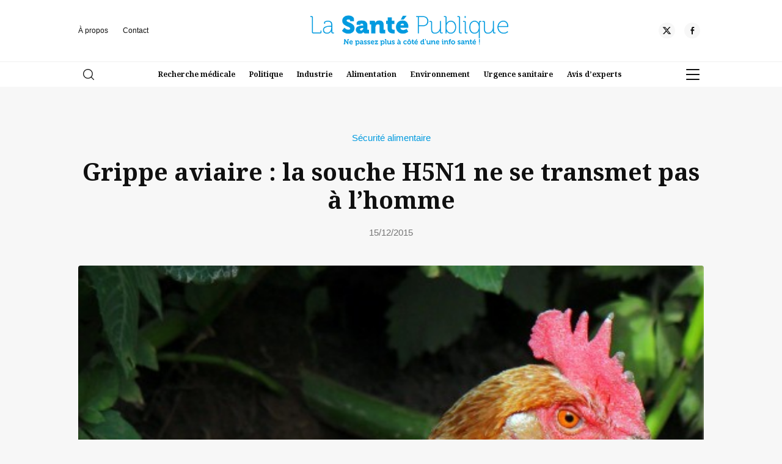

--- FILE ---
content_type: text/html; charset=UTF-8
request_url: https://www.lasantepublique.fr/grippe-aviaire-la-souche-h5n1-ne-se-transmet-pas-a-lhomme/
body_size: 15591
content:
<!doctype html>
<html lang="fr-FR">
<head>
	<meta charset="UTF-8" />
	<meta name="viewport" content="width=device-width, initial-scale=1" />
	<link rel="profile" href="https://gmpg.org/xfn/11" />
	<link rel="preconnect" href="https://fonts.googleapis.com">
<link rel="preconnect" href="https://fonts.gstatic.com" crossorigin>
<link href="https://fonts.googleapis.com/css2?family=Noto+Serif:ital,wght@0,100..900;1,100..900&family=Outfit:wght@100..900&display=swap" rel="stylesheet">
	<link rel="stylesheet" href="https://www.lasantepublique.fr/wp-content/themes/xdmag/assets/flickity/flickity.min.css">
	
	<meta name='robots' content='index, follow, max-image-preview:large, max-snippet:-1, max-video-preview:-1' />

	<!-- This site is optimized with the Yoast SEO plugin v26.8 - https://yoast.com/product/yoast-seo-wordpress/ -->
	<title>Grippe aviaire : la souche H5N1 ne se transmet pas à l’homme - La Santé Publique</title>
	<link rel="canonical" href="https://www.lasantepublique.fr/grippe-aviaire-la-souche-h5n1-ne-se-transmet-pas-a-lhomme/" />
	<meta property="og:locale" content="fr_FR" />
	<meta property="og:type" content="article" />
	<meta property="og:title" content="Grippe aviaire : la souche H5N1 ne se transmet pas à l’homme - La Santé Publique" />
	<meta property="og:description" content="Alors que de nouveaux foyers de grippe aviaire sont encore d&eacute;couverts actuellement, les minist&egrave;res de l&rsquo;Agriculture et de la Sant&eacute;, appuy&eacute;s par un rapport de l&rsquo;ANSES, soulignent que la souche influenza aviaire, d&eacute;tect&eacute;e dans les &eacute;levages de volailles fran&ccedil;aises, ne se transmet pas &agrave; l&rsquo;homme." />
	<meta property="og:url" content="https://www.lasantepublique.fr/grippe-aviaire-la-souche-h5n1-ne-se-transmet-pas-a-lhomme/" />
	<meta property="og:site_name" content="La Santé Publique" />
	<meta property="article:publisher" content="https://www.facebook.com/lasantepublique" />
	<meta property="article:published_time" content="2015-12-15T12:30:00+00:00" />
	<meta property="og:image" content="https://www.lasantepublique.fr/wp-content/uploads/2017/02/1450181411_Grippe-aviaire-la-souche-H5N1-ne-se-transmet-pas-a-l-homme_grand.jpg" />
	<meta property="og:image:width" content="500" />
	<meta property="og:image:height" content="333" />
	<meta property="og:image:type" content="image/jpeg" />
	<meta name="author" content="La santé publique" />
	<meta name="twitter:card" content="summary_large_image" />
	<meta name="twitter:creator" content="@LaSantePublique" />
	<meta name="twitter:site" content="@LaSantePublique" />
	<meta name="twitter:label1" content="Écrit par" />
	<meta name="twitter:data1" content="La santé publique" />
	<meta name="twitter:label2" content="Durée de lecture estimée" />
	<meta name="twitter:data2" content="3 minutes" />
	<script type="application/ld+json" class="yoast-schema-graph">{"@context":"https://schema.org","@graph":[{"@type":"Article","@id":"https://www.lasantepublique.fr/grippe-aviaire-la-souche-h5n1-ne-se-transmet-pas-a-lhomme/#article","isPartOf":{"@id":"https://www.lasantepublique.fr/grippe-aviaire-la-souche-h5n1-ne-se-transmet-pas-a-lhomme/"},"author":{"name":"La santé publique","@id":"https://www.lasantepublique.fr/#/schema/person/6eab3872aa9284e5193d9cbb1f56bef5"},"headline":"Grippe aviaire : la souche H5N1 ne se transmet pas à l’homme","datePublished":"2015-12-15T12:30:00+00:00","mainEntityOfPage":{"@id":"https://www.lasantepublique.fr/grippe-aviaire-la-souche-h5n1-ne-se-transmet-pas-a-lhomme/"},"wordCount":559,"commentCount":0,"publisher":{"@id":"https://www.lasantepublique.fr/#organization"},"image":{"@id":"https://www.lasantepublique.fr/grippe-aviaire-la-souche-h5n1-ne-se-transmet-pas-a-lhomme/#primaryimage"},"thumbnailUrl":"https://www.lasantepublique.fr/wp-content/uploads/2017/02/1450181411_Grippe-aviaire-la-souche-H5N1-ne-se-transmet-pas-a-l-homme_grand.jpg","articleSection":["Sécurité alimentaire"],"inLanguage":"fr-FR","potentialAction":[{"@type":"CommentAction","name":"Comment","target":["https://www.lasantepublique.fr/grippe-aviaire-la-souche-h5n1-ne-se-transmet-pas-a-lhomme/#respond"]}]},{"@type":"WebPage","@id":"https://www.lasantepublique.fr/grippe-aviaire-la-souche-h5n1-ne-se-transmet-pas-a-lhomme/","url":"https://www.lasantepublique.fr/grippe-aviaire-la-souche-h5n1-ne-se-transmet-pas-a-lhomme/","name":"Grippe aviaire : la souche H5N1 ne se transmet pas à l’homme - La Santé Publique","isPartOf":{"@id":"https://www.lasantepublique.fr/#website"},"primaryImageOfPage":{"@id":"https://www.lasantepublique.fr/grippe-aviaire-la-souche-h5n1-ne-se-transmet-pas-a-lhomme/#primaryimage"},"image":{"@id":"https://www.lasantepublique.fr/grippe-aviaire-la-souche-h5n1-ne-se-transmet-pas-a-lhomme/#primaryimage"},"thumbnailUrl":"https://www.lasantepublique.fr/wp-content/uploads/2017/02/1450181411_Grippe-aviaire-la-souche-H5N1-ne-se-transmet-pas-a-l-homme_grand.jpg","datePublished":"2015-12-15T12:30:00+00:00","breadcrumb":{"@id":"https://www.lasantepublique.fr/grippe-aviaire-la-souche-h5n1-ne-se-transmet-pas-a-lhomme/#breadcrumb"},"inLanguage":"fr-FR","potentialAction":[{"@type":"ReadAction","target":["https://www.lasantepublique.fr/grippe-aviaire-la-souche-h5n1-ne-se-transmet-pas-a-lhomme/"]}]},{"@type":"ImageObject","inLanguage":"fr-FR","@id":"https://www.lasantepublique.fr/grippe-aviaire-la-souche-h5n1-ne-se-transmet-pas-a-lhomme/#primaryimage","url":"https://www.lasantepublique.fr/wp-content/uploads/2017/02/1450181411_Grippe-aviaire-la-souche-H5N1-ne-se-transmet-pas-a-l-homme_grand.jpg","contentUrl":"https://www.lasantepublique.fr/wp-content/uploads/2017/02/1450181411_Grippe-aviaire-la-souche-H5N1-ne-se-transmet-pas-a-l-homme_grand.jpg","width":500,"height":333},{"@type":"BreadcrumbList","@id":"https://www.lasantepublique.fr/grippe-aviaire-la-souche-h5n1-ne-se-transmet-pas-a-lhomme/#breadcrumb","itemListElement":[{"@type":"ListItem","position":1,"name":"Accueil","item":"https://www.lasantepublique.fr/"},{"@type":"ListItem","position":2,"name":"Grippe aviaire : la souche H5N1 ne se transmet pas à l’homme"}]},{"@type":"WebSite","@id":"https://www.lasantepublique.fr/#website","url":"https://www.lasantepublique.fr/","name":"La santé publique","description":"","publisher":{"@id":"https://www.lasantepublique.fr/#organization"},"potentialAction":[{"@type":"SearchAction","target":{"@type":"EntryPoint","urlTemplate":"https://www.lasantepublique.fr/?s={search_term_string}"},"query-input":{"@type":"PropertyValueSpecification","valueRequired":true,"valueName":"search_term_string"}}],"inLanguage":"fr-FR"},{"@type":"Organization","@id":"https://www.lasantepublique.fr/#organization","name":"La Santé Publique","url":"https://www.lasantepublique.fr/","logo":{"@type":"ImageObject","inLanguage":"fr-FR","@id":"https://www.lasantepublique.fr/#/schema/logo/image/","url":"https://www.lasantepublique.fr/wp-content/uploads/2025/04/cropped-favicon.png","contentUrl":"https://www.lasantepublique.fr/wp-content/uploads/2025/04/cropped-favicon.png","width":512,"height":512,"caption":"La Santé Publique"},"image":{"@id":"https://www.lasantepublique.fr/#/schema/logo/image/"},"sameAs":["https://www.facebook.com/lasantepublique","https://x.com/LaSantePublique"]},{"@type":"Person","@id":"https://www.lasantepublique.fr/#/schema/person/6eab3872aa9284e5193d9cbb1f56bef5","name":"La santé publique","image":{"@type":"ImageObject","inLanguage":"fr-FR","@id":"https://www.lasantepublique.fr/#/schema/person/image/","url":"https://secure.gravatar.com/avatar/44ba830f1da5f14ca636d2d05117d6ea6eec888b2480b8909cf2d2d13cc0ccd1?s=96&d=mm&r=g","contentUrl":"https://secure.gravatar.com/avatar/44ba830f1da5f14ca636d2d05117d6ea6eec888b2480b8909cf2d2d13cc0ccd1?s=96&d=mm&r=g","caption":"La santé publique"}}]}</script>
	<!-- / Yoast SEO plugin. -->


<link rel='dns-prefetch' href='//ajax.googleapis.com' />
<link rel="alternate" type="application/rss+xml" title="La Santé Publique &raquo; Flux" href="https://www.lasantepublique.fr/feed/" />
<link rel="alternate" type="application/rss+xml" title="La Santé Publique &raquo; Flux des commentaires" href="https://www.lasantepublique.fr/comments/feed/" />
<link rel="alternate" type="application/rss+xml" title="La Santé Publique &raquo; Grippe aviaire : la souche H5N1 ne se transmet pas à l’homme Flux des commentaires" href="https://www.lasantepublique.fr/grippe-aviaire-la-souche-h5n1-ne-se-transmet-pas-a-lhomme/feed/" />
<link rel="alternate" title="oEmbed (JSON)" type="application/json+oembed" href="https://www.lasantepublique.fr/wp-json/oembed/1.0/embed?url=https%3A%2F%2Fwww.lasantepublique.fr%2Fgrippe-aviaire-la-souche-h5n1-ne-se-transmet-pas-a-lhomme%2F" />
<link rel="alternate" title="oEmbed (XML)" type="text/xml+oembed" href="https://www.lasantepublique.fr/wp-json/oembed/1.0/embed?url=https%3A%2F%2Fwww.lasantepublique.fr%2Fgrippe-aviaire-la-souche-h5n1-ne-se-transmet-pas-a-lhomme%2F&#038;format=xml" />
<style id='wp-img-auto-sizes-contain-inline-css'>
img:is([sizes=auto i],[sizes^="auto," i]){contain-intrinsic-size:3000px 1500px}
/*# sourceURL=wp-img-auto-sizes-contain-inline-css */
</style>
<style id='wp-emoji-styles-inline-css'>

	img.wp-smiley, img.emoji {
		display: inline !important;
		border: none !important;
		box-shadow: none !important;
		height: 1em !important;
		width: 1em !important;
		margin: 0 0.07em !important;
		vertical-align: -0.1em !important;
		background: none !important;
		padding: 0 !important;
	}
/*# sourceURL=wp-emoji-styles-inline-css */
</style>
<link rel='stylesheet' id='seedlet-style-css' href='https://www.lasantepublique.fr/wp-content/themes/xdmag/style.css?ver=6.9' media='all' />
<link rel='stylesheet' id='seedlet-style-navigation-css' href='https://www.lasantepublique.fr/wp-content/themes/xdmag/assets/css/style-navigation.css?ver=6.9' media='all' />
<link rel='stylesheet' id='seedlet-style-responsive-css' href='https://www.lasantepublique.fr/wp-content/themes/xdmag/assets/css/responsive.css?ver=6.9' media='all' />
<link rel='stylesheet' id='seedlet-style-globalcss-css' href='https://www.lasantepublique.fr/wp-content/themes/xdmag/assets/css/global-css.css?ver=6.9' media='all' />
<link rel="https://api.w.org/" href="https://www.lasantepublique.fr/wp-json/" /><link rel="alternate" title="JSON" type="application/json" href="https://www.lasantepublique.fr/wp-json/wp/v2/posts/2378" /><link rel="EditURI" type="application/rsd+xml" title="RSD" href="https://www.lasantepublique.fr/xmlrpc.php?rsd" />
<meta name="generator" content="WordPress 6.9" />
<link rel='shortlink' href='https://www.lasantepublique.fr/?p=2378' />
<link rel="pingback" href="https://www.lasantepublique.fr/xmlrpc.php"><meta name="publisuites-verify-code" content="aHR0cHM6Ly93d3cubGFzYW50ZXB1YmxpcXVlLmZy" />
<!-- Global site tag (gtag.js) - Google Analytics -->
<script async src="https://www.googletagmanager.com/gtag/js?id=UA-174181330-1"></script>
<script>
  window.dataLayer = window.dataLayer || [];
  function gtag(){dataLayer.push(arguments);}
  gtag('js', new Date());

  gtag('config', 'UA-174181330-1');
</script>

<meta name="google-site-verification" content="ZRtuqyJTOnpQ874JB0uyhlXycndOOztGPJIyoNvQdhk" /><link rel="icon" href="https://www.lasantepublique.fr/wp-content/uploads/2025/04/cropped-favicon-32x32.png" sizes="32x32" />
<link rel="icon" href="https://www.lasantepublique.fr/wp-content/uploads/2025/04/cropped-favicon-192x192.png" sizes="192x192" />
<link rel="apple-touch-icon" href="https://www.lasantepublique.fr/wp-content/uploads/2025/04/cropped-favicon-180x180.png" />
<meta name="msapplication-TileImage" content="https://www.lasantepublique.fr/wp-content/uploads/2025/04/cropped-favicon-270x270.png" />
<style id='global-styles-inline-css'>
:root{--wp--preset--aspect-ratio--square: 1;--wp--preset--aspect-ratio--4-3: 4/3;--wp--preset--aspect-ratio--3-4: 3/4;--wp--preset--aspect-ratio--3-2: 3/2;--wp--preset--aspect-ratio--2-3: 2/3;--wp--preset--aspect-ratio--16-9: 16/9;--wp--preset--aspect-ratio--9-16: 9/16;--wp--preset--color--black: #000000;--wp--preset--color--cyan-bluish-gray: #abb8c3;--wp--preset--color--white: #ffffff;--wp--preset--color--pale-pink: #f78da7;--wp--preset--color--vivid-red: #cf2e2e;--wp--preset--color--luminous-vivid-orange: #ff6900;--wp--preset--color--luminous-vivid-amber: #fcb900;--wp--preset--color--light-green-cyan: #7bdcb5;--wp--preset--color--vivid-green-cyan: #00d084;--wp--preset--color--pale-cyan-blue: #8ed1fc;--wp--preset--color--vivid-cyan-blue: #0693e3;--wp--preset--color--vivid-purple: #9b51e0;--wp--preset--gradient--vivid-cyan-blue-to-vivid-purple: linear-gradient(135deg,rgb(6,147,227) 0%,rgb(155,81,224) 100%);--wp--preset--gradient--light-green-cyan-to-vivid-green-cyan: linear-gradient(135deg,rgb(122,220,180) 0%,rgb(0,208,130) 100%);--wp--preset--gradient--luminous-vivid-amber-to-luminous-vivid-orange: linear-gradient(135deg,rgb(252,185,0) 0%,rgb(255,105,0) 100%);--wp--preset--gradient--luminous-vivid-orange-to-vivid-red: linear-gradient(135deg,rgb(255,105,0) 0%,rgb(207,46,46) 100%);--wp--preset--gradient--very-light-gray-to-cyan-bluish-gray: linear-gradient(135deg,rgb(238,238,238) 0%,rgb(169,184,195) 100%);--wp--preset--gradient--cool-to-warm-spectrum: linear-gradient(135deg,rgb(74,234,220) 0%,rgb(151,120,209) 20%,rgb(207,42,186) 40%,rgb(238,44,130) 60%,rgb(251,105,98) 80%,rgb(254,248,76) 100%);--wp--preset--gradient--blush-light-purple: linear-gradient(135deg,rgb(255,206,236) 0%,rgb(152,150,240) 100%);--wp--preset--gradient--blush-bordeaux: linear-gradient(135deg,rgb(254,205,165) 0%,rgb(254,45,45) 50%,rgb(107,0,62) 100%);--wp--preset--gradient--luminous-dusk: linear-gradient(135deg,rgb(255,203,112) 0%,rgb(199,81,192) 50%,rgb(65,88,208) 100%);--wp--preset--gradient--pale-ocean: linear-gradient(135deg,rgb(255,245,203) 0%,rgb(182,227,212) 50%,rgb(51,167,181) 100%);--wp--preset--gradient--electric-grass: linear-gradient(135deg,rgb(202,248,128) 0%,rgb(113,206,126) 100%);--wp--preset--gradient--midnight: linear-gradient(135deg,rgb(2,3,129) 0%,rgb(40,116,252) 100%);--wp--preset--font-size--small: 13px;--wp--preset--font-size--medium: 20px;--wp--preset--font-size--large: 36px;--wp--preset--font-size--x-large: 42px;--wp--preset--spacing--20: 0.44rem;--wp--preset--spacing--30: 0.67rem;--wp--preset--spacing--40: 1rem;--wp--preset--spacing--50: 1.5rem;--wp--preset--spacing--60: 2.25rem;--wp--preset--spacing--70: 3.38rem;--wp--preset--spacing--80: 5.06rem;--wp--preset--shadow--natural: 6px 6px 9px rgba(0, 0, 0, 0.2);--wp--preset--shadow--deep: 12px 12px 50px rgba(0, 0, 0, 0.4);--wp--preset--shadow--sharp: 6px 6px 0px rgba(0, 0, 0, 0.2);--wp--preset--shadow--outlined: 6px 6px 0px -3px rgb(255, 255, 255), 6px 6px rgb(0, 0, 0);--wp--preset--shadow--crisp: 6px 6px 0px rgb(0, 0, 0);}:where(.is-layout-flex){gap: 0.5em;}:where(.is-layout-grid){gap: 0.5em;}body .is-layout-flex{display: flex;}.is-layout-flex{flex-wrap: wrap;align-items: center;}.is-layout-flex > :is(*, div){margin: 0;}body .is-layout-grid{display: grid;}.is-layout-grid > :is(*, div){margin: 0;}:where(.wp-block-columns.is-layout-flex){gap: 2em;}:where(.wp-block-columns.is-layout-grid){gap: 2em;}:where(.wp-block-post-template.is-layout-flex){gap: 1.25em;}:where(.wp-block-post-template.is-layout-grid){gap: 1.25em;}.has-black-color{color: var(--wp--preset--color--black) !important;}.has-cyan-bluish-gray-color{color: var(--wp--preset--color--cyan-bluish-gray) !important;}.has-white-color{color: var(--wp--preset--color--white) !important;}.has-pale-pink-color{color: var(--wp--preset--color--pale-pink) !important;}.has-vivid-red-color{color: var(--wp--preset--color--vivid-red) !important;}.has-luminous-vivid-orange-color{color: var(--wp--preset--color--luminous-vivid-orange) !important;}.has-luminous-vivid-amber-color{color: var(--wp--preset--color--luminous-vivid-amber) !important;}.has-light-green-cyan-color{color: var(--wp--preset--color--light-green-cyan) !important;}.has-vivid-green-cyan-color{color: var(--wp--preset--color--vivid-green-cyan) !important;}.has-pale-cyan-blue-color{color: var(--wp--preset--color--pale-cyan-blue) !important;}.has-vivid-cyan-blue-color{color: var(--wp--preset--color--vivid-cyan-blue) !important;}.has-vivid-purple-color{color: var(--wp--preset--color--vivid-purple) !important;}.has-black-background-color{background-color: var(--wp--preset--color--black) !important;}.has-cyan-bluish-gray-background-color{background-color: var(--wp--preset--color--cyan-bluish-gray) !important;}.has-white-background-color{background-color: var(--wp--preset--color--white) !important;}.has-pale-pink-background-color{background-color: var(--wp--preset--color--pale-pink) !important;}.has-vivid-red-background-color{background-color: var(--wp--preset--color--vivid-red) !important;}.has-luminous-vivid-orange-background-color{background-color: var(--wp--preset--color--luminous-vivid-orange) !important;}.has-luminous-vivid-amber-background-color{background-color: var(--wp--preset--color--luminous-vivid-amber) !important;}.has-light-green-cyan-background-color{background-color: var(--wp--preset--color--light-green-cyan) !important;}.has-vivid-green-cyan-background-color{background-color: var(--wp--preset--color--vivid-green-cyan) !important;}.has-pale-cyan-blue-background-color{background-color: var(--wp--preset--color--pale-cyan-blue) !important;}.has-vivid-cyan-blue-background-color{background-color: var(--wp--preset--color--vivid-cyan-blue) !important;}.has-vivid-purple-background-color{background-color: var(--wp--preset--color--vivid-purple) !important;}.has-black-border-color{border-color: var(--wp--preset--color--black) !important;}.has-cyan-bluish-gray-border-color{border-color: var(--wp--preset--color--cyan-bluish-gray) !important;}.has-white-border-color{border-color: var(--wp--preset--color--white) !important;}.has-pale-pink-border-color{border-color: var(--wp--preset--color--pale-pink) !important;}.has-vivid-red-border-color{border-color: var(--wp--preset--color--vivid-red) !important;}.has-luminous-vivid-orange-border-color{border-color: var(--wp--preset--color--luminous-vivid-orange) !important;}.has-luminous-vivid-amber-border-color{border-color: var(--wp--preset--color--luminous-vivid-amber) !important;}.has-light-green-cyan-border-color{border-color: var(--wp--preset--color--light-green-cyan) !important;}.has-vivid-green-cyan-border-color{border-color: var(--wp--preset--color--vivid-green-cyan) !important;}.has-pale-cyan-blue-border-color{border-color: var(--wp--preset--color--pale-cyan-blue) !important;}.has-vivid-cyan-blue-border-color{border-color: var(--wp--preset--color--vivid-cyan-blue) !important;}.has-vivid-purple-border-color{border-color: var(--wp--preset--color--vivid-purple) !important;}.has-vivid-cyan-blue-to-vivid-purple-gradient-background{background: var(--wp--preset--gradient--vivid-cyan-blue-to-vivid-purple) !important;}.has-light-green-cyan-to-vivid-green-cyan-gradient-background{background: var(--wp--preset--gradient--light-green-cyan-to-vivid-green-cyan) !important;}.has-luminous-vivid-amber-to-luminous-vivid-orange-gradient-background{background: var(--wp--preset--gradient--luminous-vivid-amber-to-luminous-vivid-orange) !important;}.has-luminous-vivid-orange-to-vivid-red-gradient-background{background: var(--wp--preset--gradient--luminous-vivid-orange-to-vivid-red) !important;}.has-very-light-gray-to-cyan-bluish-gray-gradient-background{background: var(--wp--preset--gradient--very-light-gray-to-cyan-bluish-gray) !important;}.has-cool-to-warm-spectrum-gradient-background{background: var(--wp--preset--gradient--cool-to-warm-spectrum) !important;}.has-blush-light-purple-gradient-background{background: var(--wp--preset--gradient--blush-light-purple) !important;}.has-blush-bordeaux-gradient-background{background: var(--wp--preset--gradient--blush-bordeaux) !important;}.has-luminous-dusk-gradient-background{background: var(--wp--preset--gradient--luminous-dusk) !important;}.has-pale-ocean-gradient-background{background: var(--wp--preset--gradient--pale-ocean) !important;}.has-electric-grass-gradient-background{background: var(--wp--preset--gradient--electric-grass) !important;}.has-midnight-gradient-background{background: var(--wp--preset--gradient--midnight) !important;}.has-small-font-size{font-size: var(--wp--preset--font-size--small) !important;}.has-medium-font-size{font-size: var(--wp--preset--font-size--medium) !important;}.has-large-font-size{font-size: var(--wp--preset--font-size--large) !important;}.has-x-large-font-size{font-size: var(--wp--preset--font-size--x-large) !important;}
/*# sourceURL=global-styles-inline-css */
</style>
</head>

<body class="wp-singular post-template-default single single-post postid-2378 single-format-standard wp-custom-logo wp-embed-responsive wp-theme-xdmag singular has-main-navigation">

<div id="page" class="site">

	

	<header id="masthead" class="" role="banner">
		<div class="HeaderTop ph40">
		<div class="container" style="clear:both">
			<div class="flexwrap">
				<!---top menu--->
				<nav class="top-navigation" role="navigation" aria-label="Top Menu">
		<div class="menu-top-menu-container"><ul id="menu-top-menu" class="top-menu"><li id="menu-item-7413" class="menu-item menu-item-type-post_type menu-item-object-page menu-item-7413"><a href="https://www.lasantepublique.fr/a-propos/">À propos</a></li>
<li id="menu-item-7412" class="menu-item menu-item-type-post_type menu-item-object-page menu-item-7412"><a href="https://www.lasantepublique.fr/contact/">Contact</a></li>
</ul></div>	</nav><!-- .footer-navigation -->
	<!---top menu--->
				
				
		


<div class="site-branding">
					<div class="site-logo"><a href="https://www.lasantepublique.fr/" class="custom-logo-link" rel="home"><img width="531" height="81" src="https://www.lasantepublique.fr/wp-content/uploads/2025/03/santepublique_logo-copie-2.png" class="custom-logo" alt="La Santé Publique" decoding="async" srcset="https://www.lasantepublique.fr/wp-content/uploads/2025/03/santepublique_logo-copie-2.png 531w, https://www.lasantepublique.fr/wp-content/uploads/2025/03/santepublique_logo-copie-2-300x46.png 300w" sizes="(max-width: 531px) 100vw, 531px" /></a></div>
			

	
</div><!-- .site-branding -->
		
				
		
			
			

		<!----RS---->
         
				 
      
     <div class="social-header">
				 
      
      
      
     <a href="https://x.com/SantePublique_" target="_blank" aria-label="Twitter"><div class="social-item"><div class="social-circle"><div class="rs-set"><svg id="icon-x" viewBox="0 0 32 32">
<path d="M24.325 3h4.411l-9.636 11.013 11.336 14.987h-8.876l-6.952-9.089-7.955 9.089h-4.413l10.307-11.78-10.875-14.22h9.101l6.284 8.308zM22.777 26.36h2.444l-15.776-20.859h-2.623z"></path>
</svg></div></div></div></a>      
     			 
		 
      
     <a href="https://www.facebook.com/LaSantePublique.fr/" target="_blank" aria-label="Facebook"><div class="social-item"><div class="social-circle"><div class="rs-set"><svg id="icon-facebook-alt" viewBox="0 0 32 32">
<path d="M18.472 12.128h5.136l-0.226 4.73h-4.91v13.142h-5.002v-13.142h-3.47v-4.73h3.47v-4.040c0-3.172 2.054-6.088 6.784-6.088 1.914 0 3.328 0.182 3.328 0.182l-0.11 4.416s-1.446-0.010-3.024-0.010c-1.702 0-1.976 0.786-1.976 2.086 0 0.194 0 0.24 0 0.218v3.236z"></path>
</svg></div></div></div></a>      
      
      
      </div>
				
		</div><!--flexwrap--->	
			
		</div><!---container--->
		</div><!---headertop--->

<div class="HeaderBottom">
<div class="container" style="clear:both">
			<div class="flexwrap">
				<!---search--->
			<div class="widget widget_search" id="header-search-widget">
            <span id="header-search" class="closed" href="#"><svg version="1.1" xmlns="http://www.w3.org/2000/svg" width="1024" height="1024" viewBox="0 0 1024 1024"><path d="M451.547 1.232c-248.98 0-451.547 202.012-451.547 450.315s202.568 450.315 451.547 450.315 451.549-202.012 451.549-450.315-202.568-450.315-451.549-450.315zM451.547 827.836c-208.168 0-377.523-168.812-377.523-376.291 0-207.49 169.354-376.291 377.523-376.291s377.523 168.8 377.523 376.291c0.002 207.478-169.352 376.291-377.523 376.291zM1013.096 959.514l-243.046-241.812c-14.496-14.41-37.926-14.348-52.348 0.136-14.41 14.496-14.348 37.924 0.136 52.348l243.046 241.812c7.23 7.18 16.656 10.77 26.106 10.77 9.512 0 19.012-3.64 26.242-10.906 14.41-14.498 14.348-37.926-0.136-52.348z"></path>
</svg></span>
				<div class="header-search-wrap"></div>
            <div class="search-container">
				<div class="heightfix">
				<div class="close-searchandfilter"></div>
               <form autocomplete="OFF" autocorrect="OFF" method="get" id="searchform" action="https://www.lasantepublique.fr/">
<div class="form-container">
<input autocomplete="false" type="search" class="field fs50 fw500" name="s" id="s" placeholder="Rechercher" /> 
	<button type="submit" id="searchsubmit" /><span class="loupe"><svg version="1.1" xmlns="http://www.w3.org/2000/svg" width="1024" height="1024" viewBox="0 0 1024 1024"><path d="M451.547 1.232c-248.98 0-451.547 202.012-451.547 450.315s202.568 450.315 451.547 450.315 451.549-202.012 451.549-450.315-202.568-450.315-451.549-450.315zM451.547 827.836c-208.168 0-377.523-168.812-377.523-376.291 0-207.49 169.354-376.291 377.523-376.291s377.523 168.8 377.523 376.291c0.002 207.478-169.352 376.291-377.523 376.291zM1013.096 959.514l-243.046-241.812c-14.496-14.41-37.926-14.348-52.348 0.136-14.41 14.496-14.348 37.924 0.136 52.348l243.046 241.812c7.23 7.18 16.656 10.77 26.106 10.77 9.512 0 19.012-3.64 26.242-10.906 14.41-14.498 14.348-37.926-0.136-52.348z"></path>
</svg></span></button></div>
</form>
				</div>
           </div>
        </div><!---fin search--->
				
				
				<!----Navigation---->
			<nav id="site-navigation" class="primary-navigation" role="navigation" aria-label="Main">
		
		<div class="primary-menu-container"><ul id="menu-menu-top-rubriques-1" class="menu-wrapper"><li class="menu-item menu-item-type-taxonomy menu-item-object-category menu-item-7407"><a href="https://www.lasantepublique.fr/recherche-medicale/">Recherche médicale</a></li>
<li class="menu-item menu-item-type-taxonomy menu-item-object-category menu-item-7408"><a href="https://www.lasantepublique.fr/politiques-publiques-et-organisation-des-soins/">Politique</a></li>
<li class="menu-item menu-item-type-taxonomy menu-item-object-category menu-item-7409"><a href="https://www.lasantepublique.fr/marches-et-industries-de-la-sante/">Industrie</a></li>
<li class="menu-item menu-item-type-taxonomy menu-item-object-category current-post-ancestor current-menu-parent current-post-parent menu-item-7440"><a href="https://www.lasantepublique.fr/securite-alimentaire/">Alimentation</a></li>
<li class="menu-item menu-item-type-taxonomy menu-item-object-category menu-item-7441"><a href="https://www.lasantepublique.fr/sante-environnementale/">Environnement</a></li>
<li class="menu-item menu-item-type-taxonomy menu-item-object-category menu-item-7439"><a href="https://www.lasantepublique.fr/urgence-sanitaire/">Urgence sanitaire</a></li>
<li class="menu-item menu-item-type-taxonomy menu-item-object-category menu-item-7438"><a href="https://www.lasantepublique.fr/avis-dexperts/">Avis d&rsquo;experts</a></li>
</ul></div>	</nav><!-- #site-navigation -->
		<!----Fin Navigation---->
			
				
			<!----Burger----->
			<div class="burger">
			<div id="nav-icon3" class="close">
  <span></span>
  <span></span>
  <span></span>
  <span></span>
</div>
			<div class="menu-background"></div>
			<div class="mobile-menu">
				
				<nav id="site-navigation-burger" class="primary-navigation" role="navigation" aria-label="Main">
		
		<div class="burger-menu-container"><ul id="menu-menu-principal" class="menu-wrapper"><li id="menu-item-7371" class="menu-item menu-item-type-taxonomy menu-item-object-category menu-item-7371"><a href="https://www.lasantepublique.fr/politiques-publiques-et-organisation-des-soins/">Politiques publiques</a></li>
<li id="menu-item-7377" class="menu-item menu-item-type-taxonomy menu-item-object-category menu-item-7377"><a href="https://www.lasantepublique.fr/economie-et-financement-de-la-sante/">Économie</a></li>
<li id="menu-item-7389" class="menu-item menu-item-type-taxonomy menu-item-object-category menu-item-7389"><a href="https://www.lasantepublique.fr/marches-et-industries-de-la-sante/">Industries</a></li>
<li id="menu-item-7376" class="menu-item menu-item-type-taxonomy menu-item-object-category menu-item-7376"><a href="https://www.lasantepublique.fr/legislation-et-reglementation-sanitaires/">Réglementations</a></li>
<li id="menu-item-7370" class="menu-item menu-item-type-taxonomy menu-item-object-category menu-item-7370"><a href="https://www.lasantepublique.fr/recherche-medicale/">Recherche médicale</a></li>
<li id="menu-item-7375" class="menu-item menu-item-type-taxonomy menu-item-object-category menu-item-7375"><a href="https://www.lasantepublique.fr/sante-environnementale/">Santé environnementale</a></li>
<li id="menu-item-7374" class="menu-item menu-item-type-taxonomy menu-item-object-category current-post-ancestor current-menu-parent current-post-parent menu-item-7374"><a href="https://www.lasantepublique.fr/securite-alimentaire/">Alimentation</a></li>
<li id="menu-item-7378" class="menu-item menu-item-type-taxonomy menu-item-object-category menu-item-7378"><a href="https://www.lasantepublique.fr/sante-au-travail-et-prevention/">Santé au travail</a></li>
<li id="menu-item-7372" class="menu-item menu-item-type-taxonomy menu-item-object-category menu-item-7372"><a href="https://www.lasantepublique.fr/urgence-sanitaire/">Urgence sanitaire</a></li>
<li id="menu-item-7390" class="menu-item menu-item-type-taxonomy menu-item-object-category menu-item-7390"><a href="https://www.lasantepublique.fr/missions-sociales-et-humanitaires/">Humanitaire</a></li>
<li id="menu-item-7373" class="menu-item menu-item-type-taxonomy menu-item-object-category menu-item-7373"><a href="https://www.lasantepublique.fr/avis-dexperts/">Avis d&rsquo;experts</a></li>
</ul></div>	</nav><!-- #site-navigation -->
	
				
			</div>
				
			</div>
			
			<!-----variantes----
			<div id="nav-icon1">
  <span></span>
  <span></span>
  <span></span>
</div>
<div id="nav-icon2">
  <span></span>
  <span></span>
  <span></span>
  <span></span>
  <span></span>
  <span></span>
</div>
<div id="nav-icon3">
  <span></span>
  <span></span>
  <span></span>
  <span></span>
</div>
<div id="nav-icon4">
  <span></span>
  <span></span>
  <span></span>
</div>
			
			fin variantes---->
				
	</div><!--flexwrap--->
	</div><!---container--->

</div><!---headerbottom--->
	</header><!-- #masthead -->

	<div id="main-wrapper" class="site-content">

	<section id="primary" class="content-area mh100">
		<main id="main" class="container" role="main">
			
			<header id="top-page" class="centered">
<div class="mcenter">
	<div class="fs20 lh12 fw500"><a href="https://www.lasantepublique.fr/securite-alimentaire/" rel="category tag">Sécurité alimentaire</a></div>
	<h1 class="fs52 fw700 lh12 main-title mh30">Grippe aviaire : la souche H5N1 ne se transmet pas à l’homme</h1>
	<div class="entry-meta fs20 lh12 fw500">15/12/2015</div>
	<div class="post-featured-img mh60">
		
		    <div class="post-thumbnail">
        <img width="500" height="333" src="https://www.lasantepublique.fr/wp-content/uploads/2017/02/1450181411_Grippe-aviaire-la-souche-H5N1-ne-se-transmet-pas-a-l-homme_grand.jpg" class="attachment-main-image size-main-image wp-post-image" alt="" decoding="async" fetchpriority="high" srcset="https://www.lasantepublique.fr/wp-content/uploads/2017/02/1450181411_Grippe-aviaire-la-souche-H5N1-ne-se-transmet-pas-a-l-homme_grand.jpg 500w, https://www.lasantepublique.fr/wp-content/uploads/2017/02/1450181411_Grippe-aviaire-la-souche-H5N1-ne-se-transmet-pas-a-l-homme_grand-300x200.jpg 300w" sizes="(max-width: 500px) 100vw, 500px" />
            </div>
	
	</div>
</div>
</header>
			
			<div class="post-container">
<div class="w60 mcenter justify">
			
				
<article id="post-2378" class="post-2378 post type-post status-publish format-standard has-post-thumbnail hentry category-securite-alimentaire entry">

	<div class="entry-content fs20 lh15">
		<p><strong></p>
<p><strong>Alors que de nouveaux foyers de grippe aviaire sont encore d&eacute;couverts actuellement, les minist&egrave;res de l&rsquo;Agriculture et de la Sant&eacute;, appuy&eacute;s par un rapport de l&rsquo;ANSES, soulignent que la souche influenza aviaire, d&eacute;tect&eacute;e dans les &eacute;levages de volailles fran&ccedil;aises, ne se transmet pas &agrave; l&rsquo;homme.</strong></p>
<p></strong></p>
<h2 style="font-style:italic;"><strong>Des foyers de grippe aviaire en France</strong></h2>
<p>La grippe aviaire fait beaucoup parler d&rsquo;elle ces derni&egrave;res semaines puisque <a href="http://agriculture.gouv.fr/influenza-aviaire-la-situation-actuelle-en-france" target="_blank">15 foyers d&rsquo;influenza aviaire</a>, hautement pathog&egrave;ne pour les volailles, ont &eacute;t&eacute; d&eacute;couverts dans le Sud-Ouest de la France.</p>
<p>Ainsi, depuis le 28 novembre, le nombre des &eacute;levages touch&eacute;s augmente. Hier encore, deux nouveaux foyers ont &eacute;t&eacute; d&eacute;tect&eacute;s dans des &eacute;levages de canards dans les Landes et en Dordogne.</p>
<p>D&egrave;s le d&eacute;but de cette crise sanitaire, les minist&egrave;res de l&rsquo;Agriculture et de la Sant&eacute; ont donc conjointement mis en place des actions afin d&rsquo;&eacute;viter une propagation importante de la maladie dans les diff&eacute;rents &eacute;levages, mais pas seulement. Il est &eacute;galement important de conna&icirc;tre les risques de cette maladie pour les &ecirc;tres humains.</p>
<p>L&rsquo;Agence nationale de s&eacute;curit&eacute; sanitaire, de l&rsquo;alimentation, de l&rsquo;environnement et du travail (ANSES) a donc &eacute;t&eacute; saisie par les deux minist&egrave;res, pour analyser, en tant qu&rsquo;expert, les risques li&eacute;s &agrave; cette nouvelle &eacute;pid&eacute;mie de grippe aviaire.</p>
<h2 style="font-style:italic;"><strong>Des conclusions rassurantes concernant l&rsquo;influenza aviaire</strong></h2>
<p>L&rsquo;ANSES vient de <a href="https://www.anses.fr/fr/content/influenza-aviaire-17" target="_blank">publier ses r&eacute;sultats</a> de recherche sur l&rsquo;influenza aviaire et souligne&nbsp;: &laquo;&nbsp;<a href="http://agriculture.gouv.fr/grippe-aviaire-la-consommation-de-produits-issus-de-volailles-infectees-ne-presente-pas-de-danger" target="_blank">l&rsquo;absence pour cette souche H5N1 des principaux marqueurs de virulence de pathog&eacute;nicit&eacute; pour l&rsquo;homme&nbsp;</a>&raquo;.</p>
<p>Il est donc confirm&eacute; que l&rsquo;influenza aviaire d&eacute;tect&eacute;e sur le territoire fran&ccedil;ais ne peut se transmettre &agrave; l&rsquo;homme par la consommation d&rsquo;aliments tels que les &oelig;ufs, le foie gras, la viande&hellip;</p>
<h2 style="font-style:italic;"><strong>Grippe aviaire&nbsp;: les ventes de volailles se poursuivent en France</strong></h2>
<p>Si au niveau international <a href="http://www.lemonde.fr/planete/article/2015/12/03/grippe-aviaire-huit-pays-stoppent-leurs-importations-de-volaille-francaise_4823843_3244.html" target="_blank">plusieurs pays ont d&eacute;cid&eacute; de stopper les importations</a> de volailles fran&ccedil;aises, la question ne se pose pas pour les Fran&ccedil;ais. En effet, ces derniers poursuivent <a href="http://www.francetvinfo.fr/sante/maladie/grippe-aviaire/grippe-aviaire-pas-d-inquietude-pour-les-consommateurs_1222645.html#xtor=AL-79-[article_video]-[connexe]" target="_blank">leurs achats de foies gras et de volailles</a> en ayant confiance dans les produits alimentaires propos&eacute;s.</p>
<p>Les &eacute;leveurs, qui ont eu la crainte que les f&ecirc;tes ne soient une p&eacute;riode noire au niveau de la vente de leurs produits, sont plus sereins aujourd&rsquo;hui. Les d&eacute;clarations de l&rsquo;ANSES, du minist&egrave;re de l&rsquo;Agriculture et du minist&egrave;re de la Sant&eacute; devraient rassurer un peu plus encore les consommateurs et les vendeurs de volailles et permettre ainsi que les f&ecirc;tes de fin d&rsquo;ann&eacute;e se d&eacute;roulent normalement malgr&eacute; l&rsquo;&eacute;pid&eacute;mie de grippe aviaire.</p>
<!-- In-Content  In-Content-->
<ins data-zone="233803" class="byadthink"></ins>
<script type="text/javascript" async src="//ad.adxcore.com/adjs_r.php?async&what=zone:233803&inf=no"></script>	</div><!-- .entry-content -->

	<footer class="entry-footer"></footer><!-- .entry-footer -->

</article><!-- #post-${ID} -->	

	
	<div class="mt30 mb30">
			<div class="footer-meta-auteur"><span class="meta-intro">Par</span> <span class="fw700">La santé publique</span></div>
			<hr></hr>
			<div class="footer-more-auteur"><span class="meta-intro"><span class="arrow"></span>Tous les articles de</span> <span class="meta-value">
				<a href="https://www.lasantepublique.fr/author/santepublique/">La santé publique</a>
				</span></div>
				</div>
				
<!-- AddToAny BEGIN -->
<div class="a2a_kit a2a_kit_size_32 a2a_default_style">

<a class="a2a_button_facebook"><div class="sharers facebook"><svg id="icon-facebook-alt" viewBox="0 0 32 32">
<path d="M18.472 12.128h5.136l-0.226 4.73h-4.91v13.142h-5.002v-13.142h-3.47v-4.73h3.47v-4.040c0-3.172 2.054-6.088 6.784-6.088 1.914 0 3.328 0.182 3.328 0.182l-0.11 4.416s-1.446-0.010-3.024-0.010c-1.702 0-1.976 0.786-1.976 2.086 0 0.194 0 0.24 0 0.218v3.236z"></path>
</svg></div></a>
<a class="a2a_button_x"><div class="sharers twitter"><svg id="icon-x" viewBox="0 0 32 32">
<path d="M24.325 3h4.411l-9.636 11.013 11.336 14.987h-8.876l-6.952-9.089-7.955 9.089h-4.413l10.307-11.78-10.875-14.22h9.101l6.284 8.308zM22.777 26.36h2.444l-15.776-20.859h-2.623z"></path>
</svg></div></a>
<a class="a2a_button_linkedin"><div class="sharers linkedin"><svg id="icon-linkedin" viewBox="0 0 32 32">
<path d="M9.448 28h-5.144v-15.48h5.144v15.48zM6.876 10.408h-0.032c-1.726 0-2.844-1.19-2.844-2.674 0-1.518 1.15-2.674 2.912-2.674 1.758 0 2.842 1.158 2.876 2.674 0 1.484-1.118 2.674-2.912 2.674zM28 28h-5.144v-8.282c0-2.080-0.74-3.5-2.604-3.5-1.424 0-2.27 0.956-2.642 1.88-0.134 0.332-0.168 0.796-0.168 1.258v8.644h-5.146s0.068-14.028 0-15.48h5.146v2.194c0.684-1.054 1.906-2.556 4.632-2.556 3.386 0 5.926 2.212 5.926 6.966v8.876z"></path>
</svg></div></a>
	<a class="a2a_button_whatsapp"><div class="sharers whatsapp"><svg id="icon-whatsapp" viewBox="0 0 308 308" xml:space="preserve">
<g id="XMLID_468_">
	<path id="XMLID_469_" d="M227.904,176.981c-0.6-0.288-23.054-11.345-27.044-12.781c-1.629-0.585-3.374-1.156-5.23-1.156
		c-3.032,0-5.579,1.511-7.563,4.479c-2.243,3.334-9.033,11.271-11.131,13.642c-0.274,0.313-0.648,0.687-0.872,0.687
		c-0.201,0-3.676-1.431-4.728-1.888c-24.087-10.463-42.37-35.624-44.877-39.867c-0.358-0.61-0.373-0.887-0.376-0.887
		c0.088-0.323,0.898-1.135,1.316-1.554c1.223-1.21,2.548-2.805,3.83-4.348c0.607-0.731,1.215-1.463,1.812-2.153
		c1.86-2.164,2.688-3.844,3.648-5.79l0.503-1.011c2.344-4.657,0.342-8.587-0.305-9.856c-0.531-1.062-10.012-23.944-11.02-26.348
		c-2.424-5.801-5.627-8.502-10.078-8.502c-0.413,0,0,0-1.732,0.073c-2.109,0.089-13.594,1.601-18.672,4.802
		c-5.385,3.395-14.495,14.217-14.495,33.249c0,17.129,10.87,33.302,15.537,39.453c0.116,0.155,0.329,0.47,0.638,0.922
		c17.873,26.102,40.154,45.446,62.741,54.469c21.745,8.686,32.042,9.69,37.896,9.69c0.001,0,0.001,0,0.001,0
		c2.46,0,4.429-0.193,6.166-0.364l1.102-0.105c7.512-0.666,24.02-9.22,27.775-19.655c2.958-8.219,3.738-17.199,1.77-20.458
		C233.168,179.508,230.845,178.393,227.904,176.981z"/>
	<path id="XMLID_470_" d="M156.734,0C73.318,0,5.454,67.354,5.454,150.143c0,26.777,7.166,52.988,20.741,75.928L0.212,302.716
		c-0.484,1.429-0.124,3.009,0.933,4.085C1.908,307.58,2.943,308,4,308c0.405,0,0.813-0.061,1.211-0.188l79.92-25.396
		c21.87,11.685,46.588,17.853,71.604,17.853C240.143,300.27,308,232.923,308,150.143C308,67.354,240.143,0,156.734,0z
		 M156.734,268.994c-23.539,0-46.338-6.797-65.936-19.657c-0.659-0.433-1.424-0.655-2.194-0.655c-0.407,0-0.815,0.062-1.212,0.188
		l-40.035,12.726l12.924-38.129c0.418-1.234,0.209-2.595-0.561-3.647c-14.924-20.392-22.813-44.485-22.813-69.677
		c0-65.543,53.754-118.867,119.826-118.867c66.064,0,119.812,53.324,119.812,118.867
		C276.546,215.678,222.799,268.994,156.734,268.994z"/>
</g>
</svg></div></a>
<a class="a2a_button_telegram"><div class="sharers telegram"><svg id="icon-telegram" viewBox="0 0 48 48">
<path d="M41.4193 7.30899C41.4193 7.30899 45.3046 5.79399 44.9808 9.47328C44.8729 10.9883 43.9016 16.2908 43.1461 22.0262L40.5559 39.0159C40.5559 39.0159 40.3401 41.5048 38.3974 41.9377C36.4547 42.3705 33.5408 40.4227 33.0011 39.9898C32.5694 39.6652 24.9068 34.7955 22.2086 32.4148C21.4531 31.7655 20.5897 30.4669 22.3165 28.9519L33.6487 18.1305C34.9438 16.8319 36.2389 13.8019 30.8426 17.4812L15.7331 27.7616C15.7331 27.7616 14.0063 28.8437 10.7686 27.8698L3.75342 25.7055C3.75342 25.7055 1.16321 24.0823 5.58815 22.459C16.3807 17.3729 29.6555 12.1786 41.4193 7.30899Z"/>
</svg></div></a>
<a class="a2a_button_email"><div class="sharers sharemail"><svg id="icon-email"viewBox="0 0 472.615 472.615" xml:space="preserve">
<g><g><polygon points="236.307,294.01 0,142.889 0,404.329 472.615,404.329 472.615,142.892"/></g></g><g><g>
<polygon points="0,68.286 0,119.51 236.307,270.635 472.615,119.508 472.615,68.286"/></g></g></svg></div></a>
	
<a class="a2a_dd" href="https://www.addtoany.com/share"><div class="sharers moreservice"><svg id="icon-more" viewBox="0 0 24 24">
<path fill-rule="evenodd" clip-rule="evenodd" d="M12 4C12.5523 4 13 4.44772 13 5V11H19C19.5523 11 20 11.4477 20 12C20 12.5523 19.5523 13 19 13H13V19C13 19.5523 12.5523 20 12 20C11.4477 20 11 19.5523 11 19V13H5C4.44772 13 4 12.5523 4 12C4 11.4477 4.44772 11 5 11H11V5C11 4.44772 11.4477 4 12 4Z"/>
</svg></div></a>
</div>

<!-- AddToAny END -->

					</div>
		    <aside id="secondary" class="widget-area">
        
		<section id="recent-posts-2" class="mb30 widget widget_recent_entries">
		<h3 class="widget-title">Articles récents</h3><nav aria-label="Articles récents">
		<ul>
											<li>
					<a href="https://www.lasantepublique.fr/bourgogne-franche-comte-une-umt-en-test-pendant-trois-ans/">Bourgogne-Franche-Comté : une UMT en test pendant trois ans</a>
											<span class="post-date">30/01/2026</span>
									</li>
											<li>
					<a href="https://www.lasantepublique.fr/aide-a-domicile-un-levier-pour-bien-vieillir-chez-soi/">Aide à domicile : un levier pour bien vieillir chez soi</a>
											<span class="post-date">27/01/2026</span>
									</li>
											<li>
					<a href="https://www.lasantepublique.fr/oeil-rouge-lunettes-noires-de-quoi-souffre-emmanuel-macron/">Œil rouge, lunettes noires : de quoi souffre Emmanuel Macron ?</a>
											<span class="post-date">22/01/2026</span>
									</li>
											<li>
					<a href="https://www.lasantepublique.fr/obesite-la-france-devoile-sa-feuille-de-route-a-2030/">Obésité : la France dévoile sa feuille de route à 2030</a>
											<span class="post-date">20/01/2026</span>
									</li>
											<li>
					<a href="https://www.lasantepublique.fr/accord-ue-mercosur-ursula-von-der-leyen-au-forceps/">Accord UE-MERCOSUR : Ursula von der Leyen au forceps ?</a>
											<span class="post-date">13/01/2026</span>
									</li>
					</ul>

		</nav></section>    </aside>
</div><!---post-container--->
		</main><!-- #main -->
	</section><!-- #primary -->
<section id="related-posts" class="pt80 pb60 mt60">
	<div class="container">
		<h3 class="fs30 fw700 lh12 mb60">Sur le même sujet</h3>
	<div id="gridlist">            
<article id="post-grid" class="post-7960 post type-post status-publish format-standard has-post-thumbnail hentry category-securite-alimentaire tag-accord-commercial tag-agriculture tag-alimentation tag-bruxelles tag-europe tag-paraguay tag-traite-de-libre-echange tag-union-europeenne tag-ursula-von-der-leyen entry">
		<div class="post-thumbnail animated">
	<a href="https://www.lasantepublique.fr/accord-ue-mercosur-ursula-von-der-leyen-au-forceps/" rel="bookmark" title="Accord UE-MERCOSUR : Ursula von der Leyen au forceps ?"><img width="400" height="250" src="https://www.lasantepublique.fr/wp-content/uploads/2026/01/guillaume-perigois-0NRkVddA2fw-unsplash-400x250.jpg" class="attachment-thumb-rectangle size-thumb-rectangle wp-post-image" alt="" decoding="async" loading="lazy" /></a>
	</div>
		<div class="pt20">
	<header class="entry-header">
		<h4 class="fs20 lh12 fw700 mb20"><a href="https://www.lasantepublique.fr/accord-ue-mercosur-ursula-von-der-leyen-au-forceps/">Accord UE-MERCOSUR : Ursula von der Leyen au forceps ?</a></h4>
	</header><!-- .entry-header -->

	
		</div>
</article><!-- #post-grid -->
                        
<article id="post-grid" class="post-7925 post type-post status-publish format-standard has-post-thumbnail hentry category-securite-alimentaire category-urgence-sanitaire tag-betail tag-cheptel tag-eleveurs tag-epizootie tag-france tag-vaccination entry">
		<div class="post-thumbnail animated">
	<a href="https://www.lasantepublique.fr/dermatose-nodulaire-le-gouvernement-accelere-la-vaccination/" rel="bookmark" title="Dermatose nodulaire : le gouvernement accélère la vaccination"><img width="400" height="250" src="https://www.lasantepublique.fr/wp-content/uploads/2025/12/monika-kubala-OpMfiq8nPI0-unsplash-400x250.jpg" class="attachment-thumb-rectangle size-thumb-rectangle wp-post-image" alt="" decoding="async" loading="lazy" /></a>
	</div>
		<div class="pt20">
	<header class="entry-header">
		<h4 class="fs20 lh12 fw700 mb20"><a href="https://www.lasantepublique.fr/dermatose-nodulaire-le-gouvernement-accelere-la-vaccination/">Dermatose nodulaire : le gouvernement accélère la vaccination</a></h4>
	</header><!-- .entry-header -->

	
		</div>
</article><!-- #post-grid -->
                        
<article id="post-grid" class="post-7919 post type-post status-publish format-standard has-post-thumbnail hentry category-missions-sociales-et-humanitaires category-securite-alimentaire tag-collecte-produits-alimentaires entry">
		<div class="post-thumbnail animated">
	<a href="https://www.lasantepublique.fr/france-les-banques-alimentaires-ont-cloture-leur-collecte-annuelle-de-produits-essentiels/" rel="bookmark" title="France : les banques alimentaires ont clôturé leur collecte annuelle de produits essentiels"><img width="400" height="250" src="https://www.lasantepublique.fr/wp-content/uploads/2025/12/bozhin-karaivanov-m5Ft3bsalhQ-unsplash-400x250.jpg" class="attachment-thumb-rectangle size-thumb-rectangle wp-post-image" alt="" decoding="async" loading="lazy" /></a>
	</div>
		<div class="pt20">
	<header class="entry-header">
		<h4 class="fs20 lh12 fw700 mb20"><a href="https://www.lasantepublique.fr/france-les-banques-alimentaires-ont-cloture-leur-collecte-annuelle-de-produits-essentiels/">France : les banques alimentaires ont clôturé leur collecte annuelle de produits essentiels</a></h4>
	</header><!-- .entry-header -->

	
		</div>
</article><!-- #post-grid -->
                        
<article id="post-grid" class="post-7850 post type-post status-publish format-standard has-post-thumbnail hentry category-securite-alimentaire tag-bureau-veritas tag-controle-de-securite-alimentaire tag-tests-alimentaires entry">
		<div class="post-thumbnail animated">
	<a href="https://www.lasantepublique.fr/merieux-nutrisciences-rachete-une-branche-de-bureau-veritas/" rel="bookmark" title="Mérieux NutriSciences rachète une branche de Bureau Veritas "><img width="400" height="250" src="https://www.lasantepublique.fr/wp-content/uploads/2025/11/cdc-wDxFn_dBEC0-unsplash-400x250.jpg" class="attachment-thumb-rectangle size-thumb-rectangle wp-post-image" alt="" decoding="async" loading="lazy" /></a>
	</div>
		<div class="pt20">
	<header class="entry-header">
		<h4 class="fs20 lh12 fw700 mb20"><a href="https://www.lasantepublique.fr/merieux-nutrisciences-rachete-une-branche-de-bureau-veritas/">Mérieux NutriSciences rachète une branche de Bureau Veritas </a></h4>
	</header><!-- .entry-header -->

	
		</div>
</article><!-- #post-grid -->
                        
<article id="post-grid" class="post-7752 post type-post status-publish format-standard has-post-thumbnail hentry category-securite-alimentaire tag-afrique tag-caire tag-crise-alimentaire tag-g20 tag-pays-en-developpement entry">
		<div class="post-thumbnail animated">
	<a href="https://www.lasantepublique.fr/g20-legypte-porte-voix-des-pays-africains-face-a-la-crise-alimentaire/" rel="bookmark" title="G20 : l’Égypte, porte-voix des pays africains face à la crise alimentaire "><img width="400" height="250" src="https://www.lasantepublique.fr/wp-content/uploads/2025/09/siegfried-poepperl-Ccp9IurxLjI-unsplash-400x250.jpg" class="attachment-thumb-rectangle size-thumb-rectangle wp-post-image" alt="" decoding="async" loading="lazy" /></a>
	</div>
		<div class="pt20">
	<header class="entry-header">
		<h4 class="fs20 lh12 fw700 mb20"><a href="https://www.lasantepublique.fr/g20-legypte-porte-voix-des-pays-africains-face-a-la-crise-alimentaire/">G20 : l’Égypte, porte-voix des pays africains face à la crise alimentaire </a></h4>
	</header><!-- .entry-header -->

	
		</div>
</article><!-- #post-grid -->
                        
<article id="post-grid" class="post-7690 post type-post status-publish format-standard has-post-thumbnail hentry category-legislation-et-reglementation-sanitaires category-sante-environnementale category-securite-alimentaire tag-acetamipride tag-agriculture tag-conseil-constitutionnel tag-neonicotinoides tag-pesticide tag-proposition-de-loi entry">
		<div class="post-thumbnail animated">
	<a href="https://www.lasantepublique.fr/loi-duplomb-ce-nest-pas-fini-malgre-la-promulgation-du-texte/" rel="bookmark" title="Loi Duplomb : ce n&rsquo;est pas fini, malgré la promulgation du texte"><img width="400" height="250" src="https://www.lasantepublique.fr/wp-content/uploads/2025/08/sandy-millar-SmK8is9viYo-unsplash-400x250.jpg" class="attachment-thumb-rectangle size-thumb-rectangle wp-post-image" alt="" decoding="async" loading="lazy" /></a>
	</div>
		<div class="pt20">
	<header class="entry-header">
		<h4 class="fs20 lh12 fw700 mb20"><a href="https://www.lasantepublique.fr/loi-duplomb-ce-nest-pas-fini-malgre-la-promulgation-du-texte/">Loi Duplomb : ce n&rsquo;est pas fini, malgré la promulgation du texte</a></h4>
	</header><!-- .entry-header -->

	
		</div>
</article><!-- #post-grid -->
            </div>		</div>
</section>
			
<section id="comments-post" class="w50 mcenter ph80">
	<div class="container">	
	
<div id="comments" class="comments-area default-max-width">

		<div id="respond" class="comment-respond">
		<h3 id="reply-title" class="comment-reply-title fs30 fw700 lh12 mb30 centered">Laisser un commentaire</h3><form action="https://www.lasantepublique.fr/wp-comments-post.php" method="post" id="commentform" class="comment-form"><p class="comment-notes"><span id="email-notes">Votre adresse e-mail ne sera pas publiée.</span> <span class="required-field-message">Les champs obligatoires sont indiqués avec <span class="required">*</span></span></p><p class="comment-form-comment"><label for="comment">Commentaire <span class="required">*</span></label> <textarea placeholder="Votre commentaire*" id="comment" name="comment" cols="45" rows="5" maxlength="65525" required></textarea placeholder="Votre commentaire*"></p><p class="comment-form-author"><label for="author">Nom <span class="required">*</span></label> <input id="author" placeholder="Votre nom*" name="author" type="text" value="" size="30" maxlength="245" autocomplete="name" required /></p>
<p class="comment-form-email"><label for="email">E-mail <span class="required">*</span></label> <input id="email" placeholder="Votre email*" name="email" type="email" value="" size="30" maxlength="100" aria-describedby="email-notes" autocomplete="email" required /></p>
<p class="form-submit"><input name="submit" type="submit" id="submit" class="submit" value="Laisser un commentaire" /> <input type='hidden' name='comment_post_ID' value='2378' id='comment_post_ID' />
<input type='hidden' name='comment_parent' id='comment_parent' value='0' />
</p></form>	</div><!-- #respond -->
	
</div><!-- #comments -->
	</div>
</section>

	<!-- AddToAny BEGIN -->

<script>
var a2a_config = a2a_config || {};
a2a_config.locale = "fr";
a2a_config.num_services = 4;
</script>
<script async src="https://static.addtoany.com/menu/page.js"></script>
<!-- AddToAny END --> 

	</div><!-- #content -->

	<footer id="colophon" class="ph80" role="contentinfo" aria-label="Footer">
		<div class="container">
			
			<div id="logo-footer" class="mb30 centered">
			<img src="https://www.lasantepublique.fr/wp-content/uploads/2025/04/santepublique_logo-copie-01.png" alt="logo footer">
			</div>	
						<div class="social-footer">
				 
      
      
      
     <a href="https://x.com/SantePublique_" target="_blank" aria-label="Twitter"><div class="social-item"><div class="social-circle"><div class="rs-set"><svg id="icon-x" viewBox="0 0 32 32">
<path d="M24.325 3h4.411l-9.636 11.013 11.336 14.987h-8.876l-6.952-9.089-7.955 9.089h-4.413l10.307-11.78-10.875-14.22h9.101l6.284 8.308zM22.777 26.36h2.444l-15.776-20.859h-2.623z"></path>
</svg></div></div></div></a>      
     			 
		 
      
     <a href="https://www.facebook.com/LaSantePublique.fr/" target="_blank" aria-label="Facebook"><div class="social-item"><div class="social-circle"><div class="rs-set"><svg id="icon-facebook-alt" viewBox="0 0 32 32">
<path d="M18.472 12.128h5.136l-0.226 4.73h-4.91v13.142h-5.002v-13.142h-3.47v-4.73h3.47v-4.040c0-3.172 2.054-6.088 6.784-6.088 1.914 0 3.328 0.182 3.328 0.182l-0.11 4.416s-1.446-0.010-3.024-0.010c-1.702 0-1.976 0.786-1.976 2.086 0 0.194 0 0.24 0 0.218v3.236z"></path>
</svg></div></div></div></a>      
      </div>
		
					
			<div id="footer-widget" class="pt30 mt30">
		
		

	
				
	<div class="widget-area">
		<div class="widget-column footer-widget-1">
		<section id="nav_menu-7" class="mb30 widget widget_nav_menu"><nav class="menu-menu-footer-1-container" aria-label="Menu"><ul id="menu-menu-footer-1" class="menu"><li id="menu-item-7397" class="menu-item menu-item-type-taxonomy menu-item-object-category menu-item-7397"><a href="https://www.lasantepublique.fr/politiques-publiques-et-organisation-des-soins/">Politiques publiques et organisation des soins</a></li>
<li id="menu-item-7398" class="menu-item menu-item-type-taxonomy menu-item-object-category menu-item-7398"><a href="https://www.lasantepublique.fr/legislation-et-reglementation-sanitaires/">Législation et réglementation sanitaires</a></li>
<li id="menu-item-7399" class="menu-item menu-item-type-taxonomy menu-item-object-category menu-item-7399"><a href="https://www.lasantepublique.fr/economie-et-financement-de-la-sante/">Économie et financement de la santé</a></li>
</ul></nav></section>		</div>
	</div><!-- .widget-area -->

			
			
	<div class="widget-area">
		<div class="widget-column footer-widget-2">
		<section id="nav_menu-4" class="mb30 widget widget_nav_menu"><nav class="menu-menu-footer-2-container" aria-label="Menu"><ul id="menu-menu-footer-2" class="menu"><li id="menu-item-7400" class="menu-item menu-item-type-taxonomy menu-item-object-category menu-item-7400"><a href="https://www.lasantepublique.fr/recherche-medicale/">Recherche médicale</a></li>
<li id="menu-item-7402" class="menu-item menu-item-type-taxonomy menu-item-object-category menu-item-7402"><a href="https://www.lasantepublique.fr/sante-environnementale/">Santé environnementale</a></li>
<li id="menu-item-7403" class="menu-item menu-item-type-taxonomy menu-item-object-category current-post-ancestor current-menu-parent current-post-parent menu-item-7403"><a href="https://www.lasantepublique.fr/securite-alimentaire/">Sécurité alimentaire</a></li>
<li id="menu-item-7401" class="menu-item menu-item-type-taxonomy menu-item-object-category menu-item-7401"><a href="https://www.lasantepublique.fr/sante-au-travail-et-prevention/">Santé au travail et prévention</a></li>
</ul></nav></section>		</div>
	</div><!-- .widget-area -->

			
			
	<div class="widget-area">
		<div class="widget-column footer-widget-3">
		<section id="nav_menu-6" class="mb30 widget widget_nav_menu"><nav class="menu-menu-footer-3-container" aria-label="Menu"><ul id="menu-menu-footer-3" class="menu"><li id="menu-item-7450" class="menu-item menu-item-type-taxonomy menu-item-object-category menu-item-7450"><a href="https://www.lasantepublique.fr/marches-et-industries-de-la-sante/">Marchés et industries</a></li>
<li id="menu-item-7405" class="menu-item menu-item-type-taxonomy menu-item-object-category menu-item-7405"><a href="https://www.lasantepublique.fr/missions-sociales-et-humanitaires/">Missions sociales et humanitaires</a></li>
<li id="menu-item-7406" class="menu-item menu-item-type-taxonomy menu-item-object-category menu-item-7406"><a href="https://www.lasantepublique.fr/urgence-sanitaire/">Urgence sanitaire</a></li>
<li id="menu-item-7404" class="menu-item menu-item-type-taxonomy menu-item-object-category menu-item-7404"><a href="https://www.lasantepublique.fr/avis-dexperts/">Avis d&rsquo;experts</a></li>
</ul></nav></section>		</div>
	</div><!-- .widget-area -->

			
			
	<div class="widget-area">
		<div class="widget-column footer-widget-4">
		<section id="nav_menu-5" class="mb30 widget widget_nav_menu"><nav class="menu-menu-institutionnel-container" aria-label="Menu"><ul id="menu-menu-institutionnel" class="menu"><li id="menu-item-7393" class="menu-item menu-item-type-post_type menu-item-object-page menu-item-7393"><a href="https://www.lasantepublique.fr/a-propos/">À propos</a></li>
<li id="menu-item-7394" class="menu-item menu-item-type-post_type menu-item-object-page menu-item-7394"><a href="https://www.lasantepublique.fr/contact/">Contact</a></li>
<li id="menu-item-7392" class="menu-item menu-item-type-post_type menu-item-object-page menu-item-privacy-policy menu-item-7392"><a rel="privacy-policy" href="https://www.lasantepublique.fr/politique-de-confidentialite/">Politique de confidentialité</a></li>
</ul></nav></section>		</div>
	</div><!-- .widget-area -->
				

			
			</div><!---#footerwidget--->
			
			
			
			
			
		</div><!-- container-->
	</footer><!-- #colophon -->

</div><!-- #page -->


<script type="speculationrules">
{"prefetch":[{"source":"document","where":{"and":[{"href_matches":"/*"},{"not":{"href_matches":["/wp-*.php","/wp-admin/*","/wp-content/uploads/*","/wp-content/*","/wp-content/plugins/*","/wp-content/themes/xdmag/*","/*\\?(.+)"]}},{"not":{"selector_matches":"a[rel~=\"nofollow\"]"}},{"not":{"selector_matches":".no-prefetch, .no-prefetch a"}}]},"eagerness":"conservative"}]}
</script>
	<script>
	/(trident|msie)/i.test(navigator.userAgent)&&document.getElementById&&window.addEventListener&&window.addEventListener("hashchange",function(){var t,e=location.hash.substring(1);/^[A-z0-9_-]+$/.test(e)&&(t=document.getElementById(e))&&(/^(?:a|select|input|button|textarea)$/i.test(t.tagName)||(t.tabIndex=-1),t.focus())},!1);
	</script>
	<script src="https://ajax.googleapis.com/ajax/libs/jquery/3.6.1/jquery.min.js" id="jquery-js"></script>
<script src="https://www.lasantepublique.fr/wp-content/themes/xdmag/assets/js/primary-navigation.js?ver=6.9" id="seedlet-primary-navigation-script-js"></script>
<script src="https://www.lasantepublique.fr/wp-content/themes/xdmag/assets/js/stickymenu.js?ver=6.9" id="stickymenu-script-js"></script>
<script src="https://www.lasantepublique.fr/wp-content/themes/xdmag/assets/js/backtotop.js?ver=6.9" id="backtotop-script-js"></script>
<script id="wp-emoji-settings" type="application/json">
{"baseUrl":"https://s.w.org/images/core/emoji/17.0.2/72x72/","ext":".png","svgUrl":"https://s.w.org/images/core/emoji/17.0.2/svg/","svgExt":".svg","source":{"concatemoji":"https://www.lasantepublique.fr/wp-includes/js/wp-emoji-release.min.js?ver=6.9"}}
</script>
<script type="module">
/*! This file is auto-generated */
const a=JSON.parse(document.getElementById("wp-emoji-settings").textContent),o=(window._wpemojiSettings=a,"wpEmojiSettingsSupports"),s=["flag","emoji"];function i(e){try{var t={supportTests:e,timestamp:(new Date).valueOf()};sessionStorage.setItem(o,JSON.stringify(t))}catch(e){}}function c(e,t,n){e.clearRect(0,0,e.canvas.width,e.canvas.height),e.fillText(t,0,0);t=new Uint32Array(e.getImageData(0,0,e.canvas.width,e.canvas.height).data);e.clearRect(0,0,e.canvas.width,e.canvas.height),e.fillText(n,0,0);const a=new Uint32Array(e.getImageData(0,0,e.canvas.width,e.canvas.height).data);return t.every((e,t)=>e===a[t])}function p(e,t){e.clearRect(0,0,e.canvas.width,e.canvas.height),e.fillText(t,0,0);var n=e.getImageData(16,16,1,1);for(let e=0;e<n.data.length;e++)if(0!==n.data[e])return!1;return!0}function u(e,t,n,a){switch(t){case"flag":return n(e,"\ud83c\udff3\ufe0f\u200d\u26a7\ufe0f","\ud83c\udff3\ufe0f\u200b\u26a7\ufe0f")?!1:!n(e,"\ud83c\udde8\ud83c\uddf6","\ud83c\udde8\u200b\ud83c\uddf6")&&!n(e,"\ud83c\udff4\udb40\udc67\udb40\udc62\udb40\udc65\udb40\udc6e\udb40\udc67\udb40\udc7f","\ud83c\udff4\u200b\udb40\udc67\u200b\udb40\udc62\u200b\udb40\udc65\u200b\udb40\udc6e\u200b\udb40\udc67\u200b\udb40\udc7f");case"emoji":return!a(e,"\ud83e\u1fac8")}return!1}function f(e,t,n,a){let r;const o=(r="undefined"!=typeof WorkerGlobalScope&&self instanceof WorkerGlobalScope?new OffscreenCanvas(300,150):document.createElement("canvas")).getContext("2d",{willReadFrequently:!0}),s=(o.textBaseline="top",o.font="600 32px Arial",{});return e.forEach(e=>{s[e]=t(o,e,n,a)}),s}function r(e){var t=document.createElement("script");t.src=e,t.defer=!0,document.head.appendChild(t)}a.supports={everything:!0,everythingExceptFlag:!0},new Promise(t=>{let n=function(){try{var e=JSON.parse(sessionStorage.getItem(o));if("object"==typeof e&&"number"==typeof e.timestamp&&(new Date).valueOf()<e.timestamp+604800&&"object"==typeof e.supportTests)return e.supportTests}catch(e){}return null}();if(!n){if("undefined"!=typeof Worker&&"undefined"!=typeof OffscreenCanvas&&"undefined"!=typeof URL&&URL.createObjectURL&&"undefined"!=typeof Blob)try{var e="postMessage("+f.toString()+"("+[JSON.stringify(s),u.toString(),c.toString(),p.toString()].join(",")+"));",a=new Blob([e],{type:"text/javascript"});const r=new Worker(URL.createObjectURL(a),{name:"wpTestEmojiSupports"});return void(r.onmessage=e=>{i(n=e.data),r.terminate(),t(n)})}catch(e){}i(n=f(s,u,c,p))}t(n)}).then(e=>{for(const n in e)a.supports[n]=e[n],a.supports.everything=a.supports.everything&&a.supports[n],"flag"!==n&&(a.supports.everythingExceptFlag=a.supports.everythingExceptFlag&&a.supports[n]);var t;a.supports.everythingExceptFlag=a.supports.everythingExceptFlag&&!a.supports.flag,a.supports.everything||((t=a.source||{}).concatemoji?r(t.concatemoji):t.wpemoji&&t.twemoji&&(r(t.twemoji),r(t.wpemoji)))});
//# sourceURL=https://www.lasantepublique.fr/wp-includes/js/wp-emoji-loader.min.js
</script>
<script src="https://www.lasantepublique.fr/wp-content/themes/xdmag/assets/flickity/flickity.pkgd.min.js"></script>  



<div id="toTop"><svg width="800px" height="800px" viewBox="0 0 24 24" xmlns="http://www.w3.org/2000/svg">
  
  <polygon points="7.7 23.9 4.8 21.1 13.9 12 4.8 2.9 7.7 0.1 19.6 12 7.7 23.9"/>
</svg></div>
<div id="fb-root"></div>
<script async defer crossorigin="anonymous" 
        src="https://connect.facebook.net/fr_FR/sdk.js#xfbml=1&version=v13.0" 
        nonce="X3yZf7hN">
</script>
</body>
</html>



--- FILE ---
content_type: application/javascript
request_url: https://www.lasantepublique.fr/wp-content/themes/xdmag/assets/js/stickymenu.js?ver=6.9
body_size: 99
content:
// JavaScript Document
var stickyNavTop = jQuery('#masthead').offset().top;
	var stickyNav = function(){
	var scrollTop = jQuery(window).scrollTop();
if (scrollTop > stickyNavTop) { jQuery('#masthead').addClass('fixed-header');} else {jQuery('#masthead').removeClass('fixed-header');}};
stickyNav(); jQuery(window).scroll(function() {stickyNav();});